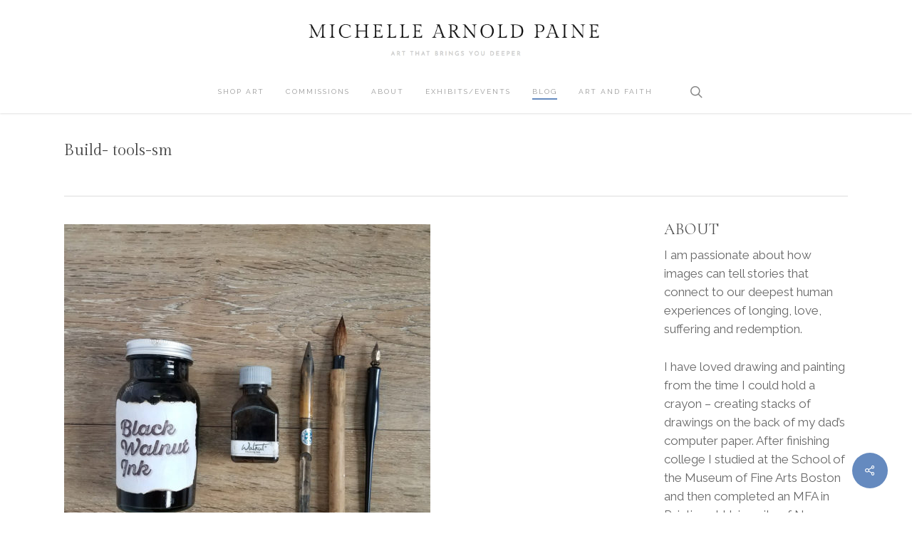

--- FILE ---
content_type: text/html; charset=UTF-8
request_url: https://michellepaine.com/walnut-ink-tools-and-techniques-inktober/build-tools-sm/
body_size: 18397
content:
<!doctype html>
<html lang="en-US" xmlns:fb="https://www.facebook.com/2008/fbml" xmlns:addthis="https://www.addthis.com/help/api-spec"  class="no-js">
<head>
	<meta charset="UTF-8">
	<meta name="viewport" content="width=device-width, initial-scale=1, maximum-scale=1, user-scalable=0" /><meta name='robots' content='index, follow, max-image-preview:large, max-snippet:-1, max-video-preview:-1' />
	<style>img:is([sizes="auto" i], [sizes^="auto," i]) { contain-intrinsic-size: 3000px 1500px }</style>
	
	<!-- This site is optimized with the Yoast SEO plugin v26.7 - https://yoast.com/wordpress/plugins/seo/ -->
	<title>Build- tools-sm - Michelle Arnold Paine</title>
	<link rel="canonical" href="https://michellepaine.com/walnut-ink-tools-and-techniques-inktober/build-tools-sm/" />
	<meta property="og:locale" content="en_US" />
	<meta property="og:type" content="article" />
	<meta property="og:title" content="Build- tools-sm - Michelle Arnold Paine" />
	<meta property="og:description" content="Homemade Walnut Ink, Tom Norton Walnut Ink, Reed Pen, Sumi Brush, Nib Pen" />
	<meta property="og:url" content="https://michellepaine.com/walnut-ink-tools-and-techniques-inktober/build-tools-sm/" />
	<meta property="og:site_name" content="Michelle Arnold Paine" />
	<meta property="article:modified_time" content="2019-10-02T17:23:05+00:00" />
	<meta property="og:image" content="https://michellepaine.com/walnut-ink-tools-and-techniques-inktober/build-tools-sm" />
	<meta property="og:image:width" content="1440" />
	<meta property="og:image:height" content="1682" />
	<meta property="og:image:type" content="image/jpeg" />
	<meta name="twitter:card" content="summary_large_image" />
	<script type="application/ld+json" class="yoast-schema-graph">{"@context":"https://schema.org","@graph":[{"@type":"WebPage","@id":"https://michellepaine.com/walnut-ink-tools-and-techniques-inktober/build-tools-sm/","url":"https://michellepaine.com/walnut-ink-tools-and-techniques-inktober/build-tools-sm/","name":"Build- tools-sm - Michelle Arnold Paine","isPartOf":{"@id":"https://www.michellepaine.com/#website"},"primaryImageOfPage":{"@id":"https://michellepaine.com/walnut-ink-tools-and-techniques-inktober/build-tools-sm/#primaryimage"},"image":{"@id":"https://michellepaine.com/walnut-ink-tools-and-techniques-inktober/build-tools-sm/#primaryimage"},"thumbnailUrl":"https://michellepaine.com/wp-content/uploads/2019/10/Build-tools-sm.jpg","datePublished":"2019-10-02T17:21:35+00:00","dateModified":"2019-10-02T17:23:05+00:00","breadcrumb":{"@id":"https://michellepaine.com/walnut-ink-tools-and-techniques-inktober/build-tools-sm/#breadcrumb"},"inLanguage":"en-US","potentialAction":[{"@type":"ReadAction","target":["https://michellepaine.com/walnut-ink-tools-and-techniques-inktober/build-tools-sm/"]}]},{"@type":"ImageObject","inLanguage":"en-US","@id":"https://michellepaine.com/walnut-ink-tools-and-techniques-inktober/build-tools-sm/#primaryimage","url":"https://michellepaine.com/wp-content/uploads/2019/10/Build-tools-sm.jpg","contentUrl":"https://michellepaine.com/wp-content/uploads/2019/10/Build-tools-sm.jpg","width":1440,"height":1682,"caption":"Homemade Walnut Ink, Tom Norton Walnut Ink, Reed Pen, Sumi Brush, Nib Pen"},{"@type":"BreadcrumbList","@id":"https://michellepaine.com/walnut-ink-tools-and-techniques-inktober/build-tools-sm/#breadcrumb","itemListElement":[{"@type":"ListItem","position":1,"name":"Home","item":"https://shop.michellepaine.com/"},{"@type":"ListItem","position":2,"name":"Walnut Ink Tools and Techniques","item":"https://michellepaine.com/walnut-ink-tools-and-techniques-inktober/"},{"@type":"ListItem","position":3,"name":"Build- tools-sm"}]},{"@type":"WebSite","@id":"https://www.michellepaine.com/#website","url":"https://www.michellepaine.com/","name":"Michelle Arnold Paine","description":"Art That Brings You Deeper","potentialAction":[{"@type":"SearchAction","target":{"@type":"EntryPoint","urlTemplate":"https://www.michellepaine.com/?s={search_term_string}"},"query-input":{"@type":"PropertyValueSpecification","valueRequired":true,"valueName":"search_term_string"}}],"inLanguage":"en-US"}]}</script>
	<!-- / Yoast SEO plugin. -->


<link rel='dns-prefetch' href='//fonts.googleapis.com' />
<link href='//hb.wpmucdn.com' rel='preconnect' />
<link href='http://fonts.googleapis.com' rel='preconnect' />
<link href='//fonts.gstatic.com' crossorigin='' rel='preconnect' />
<link rel="alternate" type="application/rss+xml" title="Michelle Arnold Paine &raquo; Feed" href="https://michellepaine.com/feed/" />
<link rel="alternate" type="application/rss+xml" title="Michelle Arnold Paine &raquo; Comments Feed" href="https://michellepaine.com/comments/feed/" />
		<!-- This site uses the Google Analytics by MonsterInsights plugin v9.11.1 - Using Analytics tracking - https://www.monsterinsights.com/ -->
							<script src="//www.googletagmanager.com/gtag/js?id=G-T77RJDS7HR"  data-cfasync="false" data-wpfc-render="false" type="text/javascript" async></script>
			<script data-cfasync="false" data-wpfc-render="false" type="text/javascript">
				var mi_version = '9.11.1';
				var mi_track_user = true;
				var mi_no_track_reason = '';
								var MonsterInsightsDefaultLocations = {"page_location":"https:\/\/michellepaine.com\/walnut-ink-tools-and-techniques-inktober\/build-tools-sm\/"};
								if ( typeof MonsterInsightsPrivacyGuardFilter === 'function' ) {
					var MonsterInsightsLocations = (typeof MonsterInsightsExcludeQuery === 'object') ? MonsterInsightsPrivacyGuardFilter( MonsterInsightsExcludeQuery ) : MonsterInsightsPrivacyGuardFilter( MonsterInsightsDefaultLocations );
				} else {
					var MonsterInsightsLocations = (typeof MonsterInsightsExcludeQuery === 'object') ? MonsterInsightsExcludeQuery : MonsterInsightsDefaultLocations;
				}

								var disableStrs = [
										'ga-disable-G-T77RJDS7HR',
									];

				/* Function to detect opted out users */
				function __gtagTrackerIsOptedOut() {
					for (var index = 0; index < disableStrs.length; index++) {
						if (document.cookie.indexOf(disableStrs[index] + '=true') > -1) {
							return true;
						}
					}

					return false;
				}

				/* Disable tracking if the opt-out cookie exists. */
				if (__gtagTrackerIsOptedOut()) {
					for (var index = 0; index < disableStrs.length; index++) {
						window[disableStrs[index]] = true;
					}
				}

				/* Opt-out function */
				function __gtagTrackerOptout() {
					for (var index = 0; index < disableStrs.length; index++) {
						document.cookie = disableStrs[index] + '=true; expires=Thu, 31 Dec 2099 23:59:59 UTC; path=/';
						window[disableStrs[index]] = true;
					}
				}

				if ('undefined' === typeof gaOptout) {
					function gaOptout() {
						__gtagTrackerOptout();
					}
				}
								window.dataLayer = window.dataLayer || [];

				window.MonsterInsightsDualTracker = {
					helpers: {},
					trackers: {},
				};
				if (mi_track_user) {
					function __gtagDataLayer() {
						dataLayer.push(arguments);
					}

					function __gtagTracker(type, name, parameters) {
						if (!parameters) {
							parameters = {};
						}

						if (parameters.send_to) {
							__gtagDataLayer.apply(null, arguments);
							return;
						}

						if (type === 'event') {
														parameters.send_to = monsterinsights_frontend.v4_id;
							var hookName = name;
							if (typeof parameters['event_category'] !== 'undefined') {
								hookName = parameters['event_category'] + ':' + name;
							}

							if (typeof MonsterInsightsDualTracker.trackers[hookName] !== 'undefined') {
								MonsterInsightsDualTracker.trackers[hookName](parameters);
							} else {
								__gtagDataLayer('event', name, parameters);
							}
							
						} else {
							__gtagDataLayer.apply(null, arguments);
						}
					}

					__gtagTracker('js', new Date());
					__gtagTracker('set', {
						'developer_id.dZGIzZG': true,
											});
					if ( MonsterInsightsLocations.page_location ) {
						__gtagTracker('set', MonsterInsightsLocations);
					}
										__gtagTracker('config', 'G-T77RJDS7HR', {"forceSSL":"true"} );
										window.gtag = __gtagTracker;										(function () {
						/* https://developers.google.com/analytics/devguides/collection/analyticsjs/ */
						/* ga and __gaTracker compatibility shim. */
						var noopfn = function () {
							return null;
						};
						var newtracker = function () {
							return new Tracker();
						};
						var Tracker = function () {
							return null;
						};
						var p = Tracker.prototype;
						p.get = noopfn;
						p.set = noopfn;
						p.send = function () {
							var args = Array.prototype.slice.call(arguments);
							args.unshift('send');
							__gaTracker.apply(null, args);
						};
						var __gaTracker = function () {
							var len = arguments.length;
							if (len === 0) {
								return;
							}
							var f = arguments[len - 1];
							if (typeof f !== 'object' || f === null || typeof f.hitCallback !== 'function') {
								if ('send' === arguments[0]) {
									var hitConverted, hitObject = false, action;
									if ('event' === arguments[1]) {
										if ('undefined' !== typeof arguments[3]) {
											hitObject = {
												'eventAction': arguments[3],
												'eventCategory': arguments[2],
												'eventLabel': arguments[4],
												'value': arguments[5] ? arguments[5] : 1,
											}
										}
									}
									if ('pageview' === arguments[1]) {
										if ('undefined' !== typeof arguments[2]) {
											hitObject = {
												'eventAction': 'page_view',
												'page_path': arguments[2],
											}
										}
									}
									if (typeof arguments[2] === 'object') {
										hitObject = arguments[2];
									}
									if (typeof arguments[5] === 'object') {
										Object.assign(hitObject, arguments[5]);
									}
									if ('undefined' !== typeof arguments[1].hitType) {
										hitObject = arguments[1];
										if ('pageview' === hitObject.hitType) {
											hitObject.eventAction = 'page_view';
										}
									}
									if (hitObject) {
										action = 'timing' === arguments[1].hitType ? 'timing_complete' : hitObject.eventAction;
										hitConverted = mapArgs(hitObject);
										__gtagTracker('event', action, hitConverted);
									}
								}
								return;
							}

							function mapArgs(args) {
								var arg, hit = {};
								var gaMap = {
									'eventCategory': 'event_category',
									'eventAction': 'event_action',
									'eventLabel': 'event_label',
									'eventValue': 'event_value',
									'nonInteraction': 'non_interaction',
									'timingCategory': 'event_category',
									'timingVar': 'name',
									'timingValue': 'value',
									'timingLabel': 'event_label',
									'page': 'page_path',
									'location': 'page_location',
									'title': 'page_title',
									'referrer' : 'page_referrer',
								};
								for (arg in args) {
																		if (!(!args.hasOwnProperty(arg) || !gaMap.hasOwnProperty(arg))) {
										hit[gaMap[arg]] = args[arg];
									} else {
										hit[arg] = args[arg];
									}
								}
								return hit;
							}

							try {
								f.hitCallback();
							} catch (ex) {
							}
						};
						__gaTracker.create = newtracker;
						__gaTracker.getByName = newtracker;
						__gaTracker.getAll = function () {
							return [];
						};
						__gaTracker.remove = noopfn;
						__gaTracker.loaded = true;
						window['__gaTracker'] = __gaTracker;
					})();
									} else {
										console.log("");
					(function () {
						function __gtagTracker() {
							return null;
						}

						window['__gtagTracker'] = __gtagTracker;
						window['gtag'] = __gtagTracker;
					})();
									}
			</script>
							<!-- / Google Analytics by MonsterInsights -->
		<script type="text/javascript">
/* <![CDATA[ */
window._wpemojiSettings = {"baseUrl":"https:\/\/s.w.org\/images\/core\/emoji\/16.0.1\/72x72\/","ext":".png","svgUrl":"https:\/\/s.w.org\/images\/core\/emoji\/16.0.1\/svg\/","svgExt":".svg","source":{"concatemoji":"https:\/\/michellepaine.com\/wp-includes\/js\/wp-emoji-release.min.js?ver=6.8.3"}};
/*! This file is auto-generated */
!function(s,n){var o,i,e;function c(e){try{var t={supportTests:e,timestamp:(new Date).valueOf()};sessionStorage.setItem(o,JSON.stringify(t))}catch(e){}}function p(e,t,n){e.clearRect(0,0,e.canvas.width,e.canvas.height),e.fillText(t,0,0);var t=new Uint32Array(e.getImageData(0,0,e.canvas.width,e.canvas.height).data),a=(e.clearRect(0,0,e.canvas.width,e.canvas.height),e.fillText(n,0,0),new Uint32Array(e.getImageData(0,0,e.canvas.width,e.canvas.height).data));return t.every(function(e,t){return e===a[t]})}function u(e,t){e.clearRect(0,0,e.canvas.width,e.canvas.height),e.fillText(t,0,0);for(var n=e.getImageData(16,16,1,1),a=0;a<n.data.length;a++)if(0!==n.data[a])return!1;return!0}function f(e,t,n,a){switch(t){case"flag":return n(e,"\ud83c\udff3\ufe0f\u200d\u26a7\ufe0f","\ud83c\udff3\ufe0f\u200b\u26a7\ufe0f")?!1:!n(e,"\ud83c\udde8\ud83c\uddf6","\ud83c\udde8\u200b\ud83c\uddf6")&&!n(e,"\ud83c\udff4\udb40\udc67\udb40\udc62\udb40\udc65\udb40\udc6e\udb40\udc67\udb40\udc7f","\ud83c\udff4\u200b\udb40\udc67\u200b\udb40\udc62\u200b\udb40\udc65\u200b\udb40\udc6e\u200b\udb40\udc67\u200b\udb40\udc7f");case"emoji":return!a(e,"\ud83e\udedf")}return!1}function g(e,t,n,a){var r="undefined"!=typeof WorkerGlobalScope&&self instanceof WorkerGlobalScope?new OffscreenCanvas(300,150):s.createElement("canvas"),o=r.getContext("2d",{willReadFrequently:!0}),i=(o.textBaseline="top",o.font="600 32px Arial",{});return e.forEach(function(e){i[e]=t(o,e,n,a)}),i}function t(e){var t=s.createElement("script");t.src=e,t.defer=!0,s.head.appendChild(t)}"undefined"!=typeof Promise&&(o="wpEmojiSettingsSupports",i=["flag","emoji"],n.supports={everything:!0,everythingExceptFlag:!0},e=new Promise(function(e){s.addEventListener("DOMContentLoaded",e,{once:!0})}),new Promise(function(t){var n=function(){try{var e=JSON.parse(sessionStorage.getItem(o));if("object"==typeof e&&"number"==typeof e.timestamp&&(new Date).valueOf()<e.timestamp+604800&&"object"==typeof e.supportTests)return e.supportTests}catch(e){}return null}();if(!n){if("undefined"!=typeof Worker&&"undefined"!=typeof OffscreenCanvas&&"undefined"!=typeof URL&&URL.createObjectURL&&"undefined"!=typeof Blob)try{var e="postMessage("+g.toString()+"("+[JSON.stringify(i),f.toString(),p.toString(),u.toString()].join(",")+"));",a=new Blob([e],{type:"text/javascript"}),r=new Worker(URL.createObjectURL(a),{name:"wpTestEmojiSupports"});return void(r.onmessage=function(e){c(n=e.data),r.terminate(),t(n)})}catch(e){}c(n=g(i,f,p,u))}t(n)}).then(function(e){for(var t in e)n.supports[t]=e[t],n.supports.everything=n.supports.everything&&n.supports[t],"flag"!==t&&(n.supports.everythingExceptFlag=n.supports.everythingExceptFlag&&n.supports[t]);n.supports.everythingExceptFlag=n.supports.everythingExceptFlag&&!n.supports.flag,n.DOMReady=!1,n.readyCallback=function(){n.DOMReady=!0}}).then(function(){return e}).then(function(){var e;n.supports.everything||(n.readyCallback(),(e=n.source||{}).concatemoji?t(e.concatemoji):e.wpemoji&&e.twemoji&&(t(e.twemoji),t(e.wpemoji)))}))}((window,document),window._wpemojiSettings);
/* ]]> */
</script>
<style id='wp-emoji-styles-inline-css' type='text/css'>

	img.wp-smiley, img.emoji {
		display: inline !important;
		border: none !important;
		box-shadow: none !important;
		height: 1em !important;
		width: 1em !important;
		margin: 0 0.07em !important;
		vertical-align: -0.1em !important;
		background: none !important;
		padding: 0 !important;
	}
</style>
<link rel='stylesheet' id='wp-block-library-css' href='https://michellepaine.com/wp-includes/css/dist/block-library/style.min.css?ver=6.8.3' type='text/css' media='all' />
<style id='global-styles-inline-css' type='text/css'>
:root{--wp--preset--aspect-ratio--square: 1;--wp--preset--aspect-ratio--4-3: 4/3;--wp--preset--aspect-ratio--3-4: 3/4;--wp--preset--aspect-ratio--3-2: 3/2;--wp--preset--aspect-ratio--2-3: 2/3;--wp--preset--aspect-ratio--16-9: 16/9;--wp--preset--aspect-ratio--9-16: 9/16;--wp--preset--color--black: #000000;--wp--preset--color--cyan-bluish-gray: #abb8c3;--wp--preset--color--white: #ffffff;--wp--preset--color--pale-pink: #f78da7;--wp--preset--color--vivid-red: #cf2e2e;--wp--preset--color--luminous-vivid-orange: #ff6900;--wp--preset--color--luminous-vivid-amber: #fcb900;--wp--preset--color--light-green-cyan: #7bdcb5;--wp--preset--color--vivid-green-cyan: #00d084;--wp--preset--color--pale-cyan-blue: #8ed1fc;--wp--preset--color--vivid-cyan-blue: #0693e3;--wp--preset--color--vivid-purple: #9b51e0;--wp--preset--gradient--vivid-cyan-blue-to-vivid-purple: linear-gradient(135deg,rgba(6,147,227,1) 0%,rgb(155,81,224) 100%);--wp--preset--gradient--light-green-cyan-to-vivid-green-cyan: linear-gradient(135deg,rgb(122,220,180) 0%,rgb(0,208,130) 100%);--wp--preset--gradient--luminous-vivid-amber-to-luminous-vivid-orange: linear-gradient(135deg,rgba(252,185,0,1) 0%,rgba(255,105,0,1) 100%);--wp--preset--gradient--luminous-vivid-orange-to-vivid-red: linear-gradient(135deg,rgba(255,105,0,1) 0%,rgb(207,46,46) 100%);--wp--preset--gradient--very-light-gray-to-cyan-bluish-gray: linear-gradient(135deg,rgb(238,238,238) 0%,rgb(169,184,195) 100%);--wp--preset--gradient--cool-to-warm-spectrum: linear-gradient(135deg,rgb(74,234,220) 0%,rgb(151,120,209) 20%,rgb(207,42,186) 40%,rgb(238,44,130) 60%,rgb(251,105,98) 80%,rgb(254,248,76) 100%);--wp--preset--gradient--blush-light-purple: linear-gradient(135deg,rgb(255,206,236) 0%,rgb(152,150,240) 100%);--wp--preset--gradient--blush-bordeaux: linear-gradient(135deg,rgb(254,205,165) 0%,rgb(254,45,45) 50%,rgb(107,0,62) 100%);--wp--preset--gradient--luminous-dusk: linear-gradient(135deg,rgb(255,203,112) 0%,rgb(199,81,192) 50%,rgb(65,88,208) 100%);--wp--preset--gradient--pale-ocean: linear-gradient(135deg,rgb(255,245,203) 0%,rgb(182,227,212) 50%,rgb(51,167,181) 100%);--wp--preset--gradient--electric-grass: linear-gradient(135deg,rgb(202,248,128) 0%,rgb(113,206,126) 100%);--wp--preset--gradient--midnight: linear-gradient(135deg,rgb(2,3,129) 0%,rgb(40,116,252) 100%);--wp--preset--font-size--small: 13px;--wp--preset--font-size--medium: 20px;--wp--preset--font-size--large: 36px;--wp--preset--font-size--x-large: 42px;--wp--preset--spacing--20: 0.44rem;--wp--preset--spacing--30: 0.67rem;--wp--preset--spacing--40: 1rem;--wp--preset--spacing--50: 1.5rem;--wp--preset--spacing--60: 2.25rem;--wp--preset--spacing--70: 3.38rem;--wp--preset--spacing--80: 5.06rem;--wp--preset--shadow--natural: 6px 6px 9px rgba(0, 0, 0, 0.2);--wp--preset--shadow--deep: 12px 12px 50px rgba(0, 0, 0, 0.4);--wp--preset--shadow--sharp: 6px 6px 0px rgba(0, 0, 0, 0.2);--wp--preset--shadow--outlined: 6px 6px 0px -3px rgba(255, 255, 255, 1), 6px 6px rgba(0, 0, 0, 1);--wp--preset--shadow--crisp: 6px 6px 0px rgba(0, 0, 0, 1);}:root { --wp--style--global--content-size: 1300px;--wp--style--global--wide-size: 1300px; }:where(body) { margin: 0; }.wp-site-blocks > .alignleft { float: left; margin-right: 2em; }.wp-site-blocks > .alignright { float: right; margin-left: 2em; }.wp-site-blocks > .aligncenter { justify-content: center; margin-left: auto; margin-right: auto; }:where(.is-layout-flex){gap: 0.5em;}:where(.is-layout-grid){gap: 0.5em;}.is-layout-flow > .alignleft{float: left;margin-inline-start: 0;margin-inline-end: 2em;}.is-layout-flow > .alignright{float: right;margin-inline-start: 2em;margin-inline-end: 0;}.is-layout-flow > .aligncenter{margin-left: auto !important;margin-right: auto !important;}.is-layout-constrained > .alignleft{float: left;margin-inline-start: 0;margin-inline-end: 2em;}.is-layout-constrained > .alignright{float: right;margin-inline-start: 2em;margin-inline-end: 0;}.is-layout-constrained > .aligncenter{margin-left: auto !important;margin-right: auto !important;}.is-layout-constrained > :where(:not(.alignleft):not(.alignright):not(.alignfull)){max-width: var(--wp--style--global--content-size);margin-left: auto !important;margin-right: auto !important;}.is-layout-constrained > .alignwide{max-width: var(--wp--style--global--wide-size);}body .is-layout-flex{display: flex;}.is-layout-flex{flex-wrap: wrap;align-items: center;}.is-layout-flex > :is(*, div){margin: 0;}body .is-layout-grid{display: grid;}.is-layout-grid > :is(*, div){margin: 0;}body{padding-top: 0px;padding-right: 0px;padding-bottom: 0px;padding-left: 0px;}:root :where(.wp-element-button, .wp-block-button__link){background-color: #32373c;border-width: 0;color: #fff;font-family: inherit;font-size: inherit;line-height: inherit;padding: calc(0.667em + 2px) calc(1.333em + 2px);text-decoration: none;}.has-black-color{color: var(--wp--preset--color--black) !important;}.has-cyan-bluish-gray-color{color: var(--wp--preset--color--cyan-bluish-gray) !important;}.has-white-color{color: var(--wp--preset--color--white) !important;}.has-pale-pink-color{color: var(--wp--preset--color--pale-pink) !important;}.has-vivid-red-color{color: var(--wp--preset--color--vivid-red) !important;}.has-luminous-vivid-orange-color{color: var(--wp--preset--color--luminous-vivid-orange) !important;}.has-luminous-vivid-amber-color{color: var(--wp--preset--color--luminous-vivid-amber) !important;}.has-light-green-cyan-color{color: var(--wp--preset--color--light-green-cyan) !important;}.has-vivid-green-cyan-color{color: var(--wp--preset--color--vivid-green-cyan) !important;}.has-pale-cyan-blue-color{color: var(--wp--preset--color--pale-cyan-blue) !important;}.has-vivid-cyan-blue-color{color: var(--wp--preset--color--vivid-cyan-blue) !important;}.has-vivid-purple-color{color: var(--wp--preset--color--vivid-purple) !important;}.has-black-background-color{background-color: var(--wp--preset--color--black) !important;}.has-cyan-bluish-gray-background-color{background-color: var(--wp--preset--color--cyan-bluish-gray) !important;}.has-white-background-color{background-color: var(--wp--preset--color--white) !important;}.has-pale-pink-background-color{background-color: var(--wp--preset--color--pale-pink) !important;}.has-vivid-red-background-color{background-color: var(--wp--preset--color--vivid-red) !important;}.has-luminous-vivid-orange-background-color{background-color: var(--wp--preset--color--luminous-vivid-orange) !important;}.has-luminous-vivid-amber-background-color{background-color: var(--wp--preset--color--luminous-vivid-amber) !important;}.has-light-green-cyan-background-color{background-color: var(--wp--preset--color--light-green-cyan) !important;}.has-vivid-green-cyan-background-color{background-color: var(--wp--preset--color--vivid-green-cyan) !important;}.has-pale-cyan-blue-background-color{background-color: var(--wp--preset--color--pale-cyan-blue) !important;}.has-vivid-cyan-blue-background-color{background-color: var(--wp--preset--color--vivid-cyan-blue) !important;}.has-vivid-purple-background-color{background-color: var(--wp--preset--color--vivid-purple) !important;}.has-black-border-color{border-color: var(--wp--preset--color--black) !important;}.has-cyan-bluish-gray-border-color{border-color: var(--wp--preset--color--cyan-bluish-gray) !important;}.has-white-border-color{border-color: var(--wp--preset--color--white) !important;}.has-pale-pink-border-color{border-color: var(--wp--preset--color--pale-pink) !important;}.has-vivid-red-border-color{border-color: var(--wp--preset--color--vivid-red) !important;}.has-luminous-vivid-orange-border-color{border-color: var(--wp--preset--color--luminous-vivid-orange) !important;}.has-luminous-vivid-amber-border-color{border-color: var(--wp--preset--color--luminous-vivid-amber) !important;}.has-light-green-cyan-border-color{border-color: var(--wp--preset--color--light-green-cyan) !important;}.has-vivid-green-cyan-border-color{border-color: var(--wp--preset--color--vivid-green-cyan) !important;}.has-pale-cyan-blue-border-color{border-color: var(--wp--preset--color--pale-cyan-blue) !important;}.has-vivid-cyan-blue-border-color{border-color: var(--wp--preset--color--vivid-cyan-blue) !important;}.has-vivid-purple-border-color{border-color: var(--wp--preset--color--vivid-purple) !important;}.has-vivid-cyan-blue-to-vivid-purple-gradient-background{background: var(--wp--preset--gradient--vivid-cyan-blue-to-vivid-purple) !important;}.has-light-green-cyan-to-vivid-green-cyan-gradient-background{background: var(--wp--preset--gradient--light-green-cyan-to-vivid-green-cyan) !important;}.has-luminous-vivid-amber-to-luminous-vivid-orange-gradient-background{background: var(--wp--preset--gradient--luminous-vivid-amber-to-luminous-vivid-orange) !important;}.has-luminous-vivid-orange-to-vivid-red-gradient-background{background: var(--wp--preset--gradient--luminous-vivid-orange-to-vivid-red) !important;}.has-very-light-gray-to-cyan-bluish-gray-gradient-background{background: var(--wp--preset--gradient--very-light-gray-to-cyan-bluish-gray) !important;}.has-cool-to-warm-spectrum-gradient-background{background: var(--wp--preset--gradient--cool-to-warm-spectrum) !important;}.has-blush-light-purple-gradient-background{background: var(--wp--preset--gradient--blush-light-purple) !important;}.has-blush-bordeaux-gradient-background{background: var(--wp--preset--gradient--blush-bordeaux) !important;}.has-luminous-dusk-gradient-background{background: var(--wp--preset--gradient--luminous-dusk) !important;}.has-pale-ocean-gradient-background{background: var(--wp--preset--gradient--pale-ocean) !important;}.has-electric-grass-gradient-background{background: var(--wp--preset--gradient--electric-grass) !important;}.has-midnight-gradient-background{background: var(--wp--preset--gradient--midnight) !important;}.has-small-font-size{font-size: var(--wp--preset--font-size--small) !important;}.has-medium-font-size{font-size: var(--wp--preset--font-size--medium) !important;}.has-large-font-size{font-size: var(--wp--preset--font-size--large) !important;}.has-x-large-font-size{font-size: var(--wp--preset--font-size--x-large) !important;}
:where(.wp-block-post-template.is-layout-flex){gap: 1.25em;}:where(.wp-block-post-template.is-layout-grid){gap: 1.25em;}
:where(.wp-block-columns.is-layout-flex){gap: 2em;}:where(.wp-block-columns.is-layout-grid){gap: 2em;}
:root :where(.wp-block-pullquote){font-size: 1.5em;line-height: 1.6;}
</style>
<link rel='stylesheet' id='bcct_style-css' href='https://michellepaine.com/wp-content/plugins/better-click-to-tweet/assets/css/styles.css?ver=3.0' type='text/css' media='all' />
<link rel='stylesheet' id='categories-images-styles-css' href='https://michellepaine.com/wp-content/plugins/categories-images/assets/css/zci-styles.css?ver=3.3.1' type='text/css' media='all' />
<link rel='stylesheet' id='contact-form-7-css' href='https://michellepaine.com/wp-content/plugins/contact-form-7/includes/css/styles.css?ver=6.1.4' type='text/css' media='all' />
<link rel='stylesheet' id='salient-social-css' href='https://michellepaine.com/wp-content/plugins/salient-social/css/style.css?ver=1.2.5' type='text/css' media='all' />
<style id='salient-social-inline-css' type='text/css'>

  .sharing-default-minimal .nectar-love.loved,
  body .nectar-social[data-color-override="override"].fixed > a:before, 
  body .nectar-social[data-color-override="override"].fixed .nectar-social-inner a,
  .sharing-default-minimal .nectar-social[data-color-override="override"] .nectar-social-inner a:hover,
  .nectar-social.vertical[data-color-override="override"] .nectar-social-inner a:hover {
    background-color: #658abf;
  }
  .nectar-social.hover .nectar-love.loved,
  .nectar-social.hover > .nectar-love-button a:hover,
  .nectar-social[data-color-override="override"].hover > div a:hover,
  #single-below-header .nectar-social[data-color-override="override"].hover > div a:hover,
  .nectar-social[data-color-override="override"].hover .share-btn:hover,
  .sharing-default-minimal .nectar-social[data-color-override="override"] .nectar-social-inner a {
    border-color: #658abf;
  }
  #single-below-header .nectar-social.hover .nectar-love.loved i,
  #single-below-header .nectar-social.hover[data-color-override="override"] a:hover,
  #single-below-header .nectar-social.hover[data-color-override="override"] a:hover i,
  #single-below-header .nectar-social.hover .nectar-love-button a:hover i,
  .nectar-love:hover i,
  .hover .nectar-love:hover .total_loves,
  .nectar-love.loved i,
  .nectar-social.hover .nectar-love.loved .total_loves,
  .nectar-social.hover .share-btn:hover, 
  .nectar-social[data-color-override="override"].hover .nectar-social-inner a:hover,
  .nectar-social[data-color-override="override"].hover > div:hover span,
  .sharing-default-minimal .nectar-social[data-color-override="override"] .nectar-social-inner a:not(:hover) i,
  .sharing-default-minimal .nectar-social[data-color-override="override"] .nectar-social-inner a:not(:hover) {
    color: #658abf;
  }
</style>
<link rel='stylesheet' id='mc4wp-form-themes-css' href='https://michellepaine.com/wp-content/plugins/mailchimp-for-wp/assets/css/form-themes.css?ver=4.10.9' type='text/css' media='all' />
<link rel='stylesheet' id='font-awesome-css' href='https://michellepaine.com/wp-content/themes/salient/css/font-awesome-legacy.min.css?ver=4.7.1' type='text/css' media='all' />
<link rel='stylesheet' id='salient-grid-system-css' href='https://michellepaine.com/wp-content/themes/salient/css/build/grid-system.css?ver=16.3.0' type='text/css' media='all' />
<link rel='stylesheet' id='main-styles-css' href='https://michellepaine.com/wp-content/themes/salient/css/build/style.css?ver=16.3.0' type='text/css' media='all' />
<style id='main-styles-inline-css' type='text/css'>
html:not(.page-trans-loaded) { background-color: #ffffff; }
</style>
<link rel='stylesheet' id='nectar-header-layout-centered-menu-under-logo-css' href='https://michellepaine.com/wp-content/themes/salient/css/build/header/header-layout-centered-menu-under-logo.css?ver=16.3.0' type='text/css' media='all' />
<link rel='stylesheet' id='nectar-single-styles-css' href='https://michellepaine.com/wp-content/themes/salient/css/build/single.css?ver=16.3.0' type='text/css' media='all' />
<link rel='stylesheet' id='nectar-cf7-css' href='https://michellepaine.com/wp-content/themes/salient/css/build/third-party/cf7.css?ver=16.3.0' type='text/css' media='all' />
<link rel='stylesheet' id='nectar_default_font_open_sans-css' href='https://fonts.googleapis.com/css?family=Open+Sans%3A300%2C400%2C600%2C700&#038;subset=latin%2Clatin-ext' type='text/css' media='all' />
<link rel='stylesheet' id='responsive-css' href='https://michellepaine.com/wp-content/themes/salient/css/build/responsive.css?ver=16.3.0' type='text/css' media='all' />
<link rel='stylesheet' id='skin-ascend-css' href='https://michellepaine.com/wp-content/themes/salient/css/build/ascend.css?ver=16.3.0' type='text/css' media='all' />
<link rel='stylesheet' id='salient-wp-menu-dynamic-css' href='https://michellepaine.com/wp-content/uploads/salient/menu-dynamic.css?ver=70462' type='text/css' media='all' />
<link rel='stylesheet' id='addthis_all_pages-css' href='https://michellepaine.com/wp-content/plugins/addthis/frontend/build/addthis_wordpress_public.min.css?ver=6.8.3' type='text/css' media='all' />
<link rel='stylesheet' id='dynamic-css-css' href='https://michellepaine.com/wp-content/themes/salient/css/salient-dynamic-styles.css?ver=2881' type='text/css' media='all' />
<style id='dynamic-css-inline-css' type='text/css'>
@media only screen and (min-width:1000px){body #ajax-content-wrap.no-scroll{min-height:calc(100vh - 156px);height:calc(100vh - 156px)!important;}}@media only screen and (min-width:1000px){#page-header-wrap.fullscreen-header,#page-header-wrap.fullscreen-header #page-header-bg,html:not(.nectar-box-roll-loaded) .nectar-box-roll > #page-header-bg.fullscreen-header,.nectar_fullscreen_zoom_recent_projects,#nectar_fullscreen_rows:not(.afterLoaded) > div{height:calc(100vh - 155px);}.wpb_row.vc_row-o-full-height.top-level,.wpb_row.vc_row-o-full-height.top-level > .col.span_12{min-height:calc(100vh - 155px);}html:not(.nectar-box-roll-loaded) .nectar-box-roll > #page-header-bg.fullscreen-header{top:156px;}.nectar-slider-wrap[data-fullscreen="true"]:not(.loaded),.nectar-slider-wrap[data-fullscreen="true"]:not(.loaded) .swiper-container{height:calc(100vh - 154px)!important;}.admin-bar .nectar-slider-wrap[data-fullscreen="true"]:not(.loaded),.admin-bar .nectar-slider-wrap[data-fullscreen="true"]:not(.loaded) .swiper-container{height:calc(100vh - 154px - 32px)!important;}}.admin-bar[class*="page-template-template-no-header"] .wpb_row.vc_row-o-full-height.top-level,.admin-bar[class*="page-template-template-no-header"] .wpb_row.vc_row-o-full-height.top-level > .col.span_12{min-height:calc(100vh - 32px);}body[class*="page-template-template-no-header"] .wpb_row.vc_row-o-full-height.top-level,body[class*="page-template-template-no-header"] .wpb_row.vc_row-o-full-height.top-level > .col.span_12{min-height:100vh;}@media only screen and (max-width:999px){.using-mobile-browser #nectar_fullscreen_rows:not(.afterLoaded):not([data-mobile-disable="on"]) > div{height:calc(100vh - 116px);}.using-mobile-browser .wpb_row.vc_row-o-full-height.top-level,.using-mobile-browser .wpb_row.vc_row-o-full-height.top-level > .col.span_12,[data-permanent-transparent="1"].using-mobile-browser .wpb_row.vc_row-o-full-height.top-level,[data-permanent-transparent="1"].using-mobile-browser .wpb_row.vc_row-o-full-height.top-level > .col.span_12{min-height:calc(100vh - 116px);}html:not(.nectar-box-roll-loaded) .nectar-box-roll > #page-header-bg.fullscreen-header,.nectar_fullscreen_zoom_recent_projects,.nectar-slider-wrap[data-fullscreen="true"]:not(.loaded),.nectar-slider-wrap[data-fullscreen="true"]:not(.loaded) .swiper-container,#nectar_fullscreen_rows:not(.afterLoaded):not([data-mobile-disable="on"]) > div{height:calc(100vh - 63px);}.wpb_row.vc_row-o-full-height.top-level,.wpb_row.vc_row-o-full-height.top-level > .col.span_12{min-height:calc(100vh - 63px);}body[data-transparent-header="false"] #ajax-content-wrap.no-scroll{min-height:calc(100vh - 63px);height:calc(100vh - 63px);}}.screen-reader-text,.nectar-skip-to-content:not(:focus){border:0;clip:rect(1px,1px,1px,1px);clip-path:inset(50%);height:1px;margin:-1px;overflow:hidden;padding:0;position:absolute!important;width:1px;word-wrap:normal!important;}.row .col img:not([srcset]){width:auto;}.row .col img.img-with-animation.nectar-lazy:not([srcset]){width:100%;}
#header-outer[data-format="centered-menu-under-logo"] header#top .span_9 nav > ul > li:not(#social-in-menu):not(#search-btn):not(.slide-out-widget-area-toggle) > a {
    letter-spacing: 2px;
    text-transform: uppercase;
    font-size: 10px;

}

i {
    font-style: italic;
}

.meta-comment-count, .nectar-love {
    display: none !important;
}

article.post .content-inner {
    max-width: 600px;
    margin: 0 auto;

}

.material input[type="text"]:focus, .material textarea:focus, .material input[type="email"]:focus, .material input[type="search"]:focus, .material input[type="password"]:focus, .material input[type="tel"]:focus, .material input[type="url"]:focus, .material input[type="date"]:focus, .row .col .wp-caption .wp-caption-text, .material.woocommerce-page input#coupon_code:focus {

    border-color: transparent;
    padding: 5px 15px;
    top: -10px;
    font-size: 14px;
    line-height: 18px;
}



@media print {
    #header-space, #header-outer, #sidebar {
        display: none;
    }
    
    .post-area {
        width: 100%;
    }
    
    article.post .content-inner {
        max-width: 100%;
    }
    
    .at-share-btn-elements {
        display: none;
    }
    
    .slides, .wp-caption {
        page-break-before: auto; /* 'always,' 'avoid,' 'left,' 'inherit,' or 'right' */
        page-break-after: auto; /* 'always,' 'avoid,' 'left,' 'inherit,' or 'right' */
        page-break-inside: avoid; /* or 'auto' */
}

#sidebar .widget_sp_image:first-of-type {
    margin-bottom: 0px !important;
}
</style>
<link rel='stylesheet' id='boxzilla-css' href='https://michellepaine.com/wp-content/plugins/boxzilla/assets/css/styles.css?ver=3.4.5' type='text/css' media='all' />
<link rel='stylesheet' id='redux-google-fonts-salient_redux-css' href='https://fonts.googleapis.com/css?family=Raleway%3A400%7CGilda+Display%3A400%7CCormorant+Garamond%3A400&#038;subset=latin&#038;ver=6.8.3' type='text/css' media='all' />
<script type="text/javascript" src="https://michellepaine.com/wp-content/plugins/google-analytics-for-wordpress/assets/js/frontend-gtag.min.js?ver=9.11.1" id="monsterinsights-frontend-script-js" async="async" data-wp-strategy="async"></script>
<script data-cfasync="false" data-wpfc-render="false" type="text/javascript" id='monsterinsights-frontend-script-js-extra'>/* <![CDATA[ */
var monsterinsights_frontend = {"js_events_tracking":"true","download_extensions":"doc,pdf,ppt,zip,xls,docx,pptx,xlsx","inbound_paths":"[]","home_url":"https:\/\/michellepaine.com","hash_tracking":"false","v4_id":"G-T77RJDS7HR"};/* ]]> */
</script>
<script type="text/javascript" src="https://michellepaine.com/wp-content/plugins/email-obfuscator/rot13.js" id="ai_eo_rot13-js"></script>
<script type="text/javascript" src="https://michellepaine.com/wp-includes/js/jquery/jquery.min.js?ver=3.7.1" id="jquery-core-js"></script>
<script type="text/javascript" src="https://michellepaine.com/wp-includes/js/jquery/jquery-migrate.min.js?ver=3.4.1" id="jquery-migrate-js"></script>
<script></script><link rel="https://api.w.org/" href="https://michellepaine.com/wp-json/" /><link rel="alternate" title="JSON" type="application/json" href="https://michellepaine.com/wp-json/wp/v2/media/30006" /><link rel="EditURI" type="application/rsd+xml" title="RSD" href="https://michellepaine.com/xmlrpc.php?rsd" />
<meta name="generator" content="WordPress 6.8.3" />
<link rel='shortlink' href='https://michellepaine.com/?p=30006' />
<link rel="alternate" title="oEmbed (JSON)" type="application/json+oembed" href="https://michellepaine.com/wp-json/oembed/1.0/embed?url=https%3A%2F%2Fmichellepaine.com%2Fwalnut-ink-tools-and-techniques-inktober%2Fbuild-tools-sm%2F" />
<link rel="alternate" title="oEmbed (XML)" type="text/xml+oembed" href="https://michellepaine.com/wp-json/oembed/1.0/embed?url=https%3A%2F%2Fmichellepaine.com%2Fwalnut-ink-tools-and-techniques-inktober%2Fbuild-tools-sm%2F&#038;format=xml" />
<script type="text/javascript"> var root = document.getElementsByTagName( "html" )[0]; root.setAttribute( "class", "js" ); </script><meta name="p:domain_verify" content="2b95f4c4b88b83113dd9aa430e2a4652"/><meta name="generator" content="Powered by WPBakery Page Builder - drag and drop page builder for WordPress."/>
<script>(()=>{var o=[],i={};["on","off","toggle","show"].forEach((l=>{i[l]=function(){o.push([l,arguments])}})),window.Boxzilla=i,window.boxzilla_queue=o})();</script><script data-cfasync="false" type="text/javascript">if (window.addthis_product === undefined) { window.addthis_product = "wpp"; } if (window.wp_product_version === undefined) { window.wp_product_version = "wpp-6.2.7"; } if (window.addthis_share === undefined) { window.addthis_share = {}; } if (window.addthis_config === undefined) { window.addthis_config = {"data_track_clickback":true,"ignore_server_config":true,"ui_atversion":300}; } if (window.addthis_layers === undefined) { window.addthis_layers = {}; } if (window.addthis_layers_tools === undefined) { window.addthis_layers_tools = [{"sharetoolbox":{"numPreferredServices":5,"counts":"one","size":"32px","style":"fixed","shareCountThreshold":0,"elements":".addthis_inline_share_toolbox_above,.at-above-post"}}]; } else { window.addthis_layers_tools.push({"sharetoolbox":{"numPreferredServices":5,"counts":"one","size":"32px","style":"fixed","shareCountThreshold":0,"elements":".addthis_inline_share_toolbox_above,.at-above-post"}});  } if (window.addthis_plugin_info === undefined) { window.addthis_plugin_info = {"info_status":"enabled","cms_name":"WordPress","plugin_name":"Share Buttons by AddThis","plugin_version":"6.2.7","plugin_mode":"WordPress","anonymous_profile_id":"wp-f1ed4f7e46f00362e0957f6625a94365","page_info":{"template":"posts","post_type":""},"sharing_enabled_on_post_via_metabox":false}; } 
                    (function() {
                      var first_load_interval_id = setInterval(function () {
                        if (typeof window.addthis !== 'undefined') {
                          window.clearInterval(first_load_interval_id);
                          if (typeof window.addthis_layers !== 'undefined' && Object.getOwnPropertyNames(window.addthis_layers).length > 0) {
                            window.addthis.layers(window.addthis_layers);
                          }
                          if (Array.isArray(window.addthis_layers_tools)) {
                            for (i = 0; i < window.addthis_layers_tools.length; i++) {
                              window.addthis.layers(window.addthis_layers_tools[i]);
                            }
                          }
                        }
                     },1000)
                    }());
                </script> <script data-cfasync="false" type="text/javascript" src="https://s7.addthis.com/js/300/addthis_widget.js#pubid=ra-578cf739fa5b196b" async="async"></script><noscript><style> .wpb_animate_when_almost_visible { opacity: 1; }</style></noscript></head><body class="attachment wp-singular attachment-template-default single single-attachment postid-30006 attachmentid-30006 attachment-jpeg wp-theme-salient ascend wpb-js-composer js-comp-ver-7.7.2 vc_responsive" data-footer-reveal="false" data-footer-reveal-shadow="none" data-header-format="centered-menu-under-logo" data-body-border="off" data-boxed-style="" data-header-breakpoint="1000" data-dropdown-style="minimal" data-cae="easeOutCubic" data-cad="750" data-megamenu-width="contained" data-aie="none" data-ls="fancybox" data-apte="standard" data-hhun="0" data-fancy-form-rcs="default" data-form-style="minimal" data-form-submit="default" data-is="minimal" data-button-style="default" data-user-account-button="false" data-flex-cols="true" data-col-gap="default" data-header-inherit-rc="false" data-header-search="true" data-animated-anchors="true" data-ajax-transitions="true" data-full-width-header="false" data-slide-out-widget-area="true" data-slide-out-widget-area-style="slide-out-from-right" data-user-set-ocm="off" data-loading-animation="none" data-bg-header="false" data-responsive="1" data-ext-responsive="true" data-ext-padding="90" data-header-resize="1" data-header-color="light" data-transparent-header="false" data-cart="false" data-remove-m-parallax="" data-remove-m-video-bgs="" data-m-animate="0" data-force-header-trans-color="light" data-smooth-scrolling="0" data-permanent-transparent="false" >
	
	<script type="text/javascript">
	 (function(window, document) {

		 if(navigator.userAgent.match(/(Android|iPod|iPhone|iPad|BlackBerry|IEMobile|Opera Mini)/)) {
			 document.body.className += " using-mobile-browser mobile ";
		 }
		 if(navigator.userAgent.match(/Mac/) && navigator.maxTouchPoints && navigator.maxTouchPoints > 2) {
			document.body.className += " using-ios-device ";
		}

		 if( !("ontouchstart" in window) ) {

			 var body = document.querySelector("body");
			 var winW = window.innerWidth;
			 var bodyW = body.clientWidth;

			 if (winW > bodyW + 4) {
				 body.setAttribute("style", "--scroll-bar-w: " + (winW - bodyW - 4) + "px");
			 } else {
				 body.setAttribute("style", "--scroll-bar-w: 0px");
			 }
		 }

	 })(window, document);
   </script><a href="#ajax-content-wrap" class="nectar-skip-to-content">Skip to main content</a><div id="ajax-loading-screen" data-disable-mobile="1" data-disable-fade-on-click="0" data-effect="standard" data-method="standard"><div class="loading-icon none"></div></div>	
	<div id="header-space"  data-header-mobile-fixed='1'></div> 
	
		<div id="header-outer" data-has-menu="true" data-has-buttons="yes" data-header-button_style="default" data-using-pr-menu="false" data-mobile-fixed="1" data-ptnm="false" data-lhe="animated_underline" data-user-set-bg="#ffffff" data-format="centered-menu-under-logo" data-permanent-transparent="false" data-megamenu-rt="0" data-remove-fixed="0" data-header-resize="1" data-cart="false" data-transparency-option="0" data-box-shadow="small" data-shrink-num="6" data-using-secondary="0" data-using-logo="1" data-logo-height="60" data-m-logo-height="40" data-padding="28" data-full-width="false" data-condense="false" >
		
<header id="top">
	<div class="container">
		<div class="row">
			<div class="col span_3">
								<a id="logo" href="https://michellepaine.com" data-supplied-ml-starting-dark="false" data-supplied-ml-starting="false" data-supplied-ml="false" >
					<img class="stnd skip-lazy dark-version" width="1218" height="174" alt="Michelle Arnold Paine" src="https://michellepaine.com/wp-content/uploads/2018/09/Screen-Shot-2018-09-18-at-9.44.17-PM.png"  />				</a>
							</div><!--/span_3-->

			<div class="col span_9 col_last">
									<div class="nectar-mobile-only mobile-header"><div class="inner"></div></div>
									<a class="mobile-search" href="#searchbox"><span class="nectar-icon icon-salient-search" aria-hidden="true"></span><span class="screen-reader-text">search</span></a>
														<div class="slide-out-widget-area-toggle mobile-icon slide-out-from-right" data-custom-color="false" data-icon-animation="simple-transform">
						<div> <a href="#slide-out-widget-area" role="button" aria-label="Navigation Menu" aria-expanded="false" class="closed">
							<span class="screen-reader-text">Menu</span><span aria-hidden="true"> <i class="lines-button x2"> <i class="lines"></i> </i> </span>
						</a></div>
					</div>
				
									<nav aria-label="Main Menu">
													<ul class="sf-menu">
								<li id="menu-item-28191" class="menu-item menu-item-type-custom menu-item-object-custom menu-item-has-children nectar-regular-menu-item menu-item-28191"><a href="https://shop.michellepaine.com/shop-artiw3edrmj7bc" aria-haspopup="true" aria-expanded="false"><span class="menu-title-text">Shop Art</span></a>
<ul class="sub-menu">
	<li id="menu-item-28196" class="menu-item menu-item-type-custom menu-item-object-custom menu-item-has-children nectar-regular-menu-item menu-item-28196"><a href="https://shop.michellepaine.com/originals" aria-haspopup="true" aria-expanded="false"><span class="menu-title-text">Shop Originals</span><span class="sf-sub-indicator"><i class="fa fa-angle-right icon-in-menu" aria-hidden="true"></i></span></a>
	<ul class="sub-menu">
		<li id="menu-item-31158" class="menu-item menu-item-type-custom menu-item-object-custom nectar-regular-menu-item menu-item-31158"><a href="https://shop.michellepaine.com/italy-paintings"><span class="menu-title-text">Italy Collection</span></a></li>
		<li id="menu-item-30189" class="menu-item menu-item-type-custom menu-item-object-custom nectar-regular-menu-item menu-item-30189"><a href="https://shop.michellepaine.com/gold-silhouettes"><span class="menu-title-text">Gold Silhouettes</span></a></li>
		<li id="menu-item-29363" class="menu-item menu-item-type-custom menu-item-object-custom nectar-regular-menu-item menu-item-29363"><a href="https://shop.michellepaine.com/architecture-and-landscapeqo-oghkdffy"><span class="menu-title-text">Architecture and Landscape Paintings</span></a></li>
		<li id="menu-item-30190" class="menu-item menu-item-type-custom menu-item-object-custom nectar-regular-menu-item menu-item-30190"><a href="https://shop.michellepaine.com/architecture-drawings"><span class="menu-title-text">Architecture Drawings</span></a></li>
		<li id="menu-item-29330" class="menu-item menu-item-type-custom menu-item-object-custom nectar-regular-menu-item menu-item-29330"><a href="http://shop.michellepaine.com/perrysburg-paintings"><span class="menu-title-text">Northwest Ohio Paintings</span></a></li>
		<li id="menu-item-28197" class="menu-item menu-item-type-custom menu-item-object-custom nectar-regular-menu-item menu-item-28197"><a href="https://shop.michellepaine.com/mind-body-spirit-drawings"><span class="menu-title-text">Mind-Body-Spirit Drawings</span></a></li>
		<li id="menu-item-29331" class="menu-item menu-item-type-custom menu-item-object-custom nectar-regular-menu-item menu-item-29331"><a href="https://shop.michellepaine.com/original-art-under-100"><span class="menu-title-text">Original Art Under $100</span></a></li>
	</ul>
</li>
	<li id="menu-item-29361" class="menu-item menu-item-type-custom menu-item-object-custom menu-item-has-children nectar-regular-menu-item menu-item-29361"><a href="https://shop.michellepaine.com/shop-printsbnhs2hctgxm" aria-haspopup="true" aria-expanded="false"><span class="menu-title-text">Shop Prints</span><span class="sf-sub-indicator"><i class="fa fa-angle-right icon-in-menu" aria-hidden="true"></i></span></a>
	<ul class="sub-menu">
		<li id="menu-item-29362" class="menu-item menu-item-type-custom menu-item-object-custom nectar-regular-menu-item menu-item-29362"><a href="https://shop.michellepaine.com/perrysburg-prints"><span class="menu-title-text">Perrysburg/Northwest Ohio Prints</span></a></li>
		<li id="menu-item-28193" class="menu-item menu-item-type-custom menu-item-object-custom nectar-regular-menu-item menu-item-28193"><a href="https://shop.michellepaine.com/virgin-mary-paintings"><span class="menu-title-text">Virgin Mary Art Prints</span></a></li>
		<li id="menu-item-31967" class="menu-item menu-item-type-custom menu-item-object-custom nectar-regular-menu-item menu-item-31967"><a href="https://shop.michellepaine.com/italy-prints"><span class="menu-title-text">Italy prints</span></a></li>
		<li id="menu-item-28192" class="menu-item menu-item-type-custom menu-item-object-custom nectar-regular-menu-item menu-item-28192"><a href="https://shop.michellepaine.com/church-architecture-paintings"><span class="menu-title-text">Architecture Painting Prints</span></a></li>
		<li id="menu-item-30191" class="menu-item menu-item-type-custom menu-item-object-custom nectar-regular-menu-item menu-item-30191"><a href="https://shop.michellepaine.com/wedding-venue-prints"><span class="menu-title-text">Wedding Venue Prints</span></a></li>
	</ul>
</li>
	<li id="menu-item-29365" class="menu-item menu-item-type-custom menu-item-object-custom nectar-regular-menu-item menu-item-29365"><a href="http://shop.michellepaine.com/gift-card-store"><span class="menu-title-text">Gift Cards</span></a></li>
	<li id="menu-item-29366" class="menu-item menu-item-type-custom menu-item-object-custom nectar-regular-menu-item menu-item-29366"><a href="https://shop.michellepaine.com/notecards"><span class="menu-title-text">Notecards</span></a></li>
</ul>
</li>
<li id="menu-item-28207" class="menu-item menu-item-type-post_type menu-item-object-page menu-item-has-children nectar-regular-menu-item menu-item-28207"><a href="https://michellepaine.com/commissions/" aria-haspopup="true" aria-expanded="false"><span class="menu-title-text">Commissions</span></a>
<ul class="sub-menu">
	<li id="menu-item-29364" class="menu-item menu-item-type-custom menu-item-object-custom nectar-regular-menu-item menu-item-29364"><a href="https://shop.michellepaine.com/shop-custom-paintings"><span class="menu-title-text">Shop Custom Paintings</span></a></li>
</ul>
</li>
<li id="menu-item-28201" class="menu-item menu-item-type-post_type menu-item-object-page menu-item-has-children nectar-regular-menu-item menu-item-28201"><a href="https://michellepaine.com/about-the-artist/" aria-haspopup="true" aria-expanded="false"><span class="menu-title-text">About</span></a>
<ul class="sub-menu">
	<li id="menu-item-28202" class="menu-item menu-item-type-post_type menu-item-object-page nectar-regular-menu-item menu-item-28202"><a href="https://michellepaine.com/about-the-artist/"><span class="menu-title-text">About</span></a></li>
	<li id="menu-item-30414" class="menu-item menu-item-type-custom menu-item-object-custom nectar-regular-menu-item menu-item-30414"><a href="https://michellepaine.com/learn"><span class="menu-title-text">Classes &#038; Workshops</span></a></li>
	<li id="menu-item-30774" class="menu-item menu-item-type-custom menu-item-object-custom nectar-regular-menu-item menu-item-30774"><a href="https://shop.michellepaine.com/contact-the-artist"><span class="menu-title-text">Contact</span></a></li>
	<li id="menu-item-30559" class="menu-item menu-item-type-custom menu-item-object-custom nectar-regular-menu-item menu-item-30559"><a href="https://shop.michellepaine.com/press-2-new"><span class="menu-title-text">Press &#038; Publications</span></a></li>
	<li id="menu-item-28200" class="menu-item menu-item-type-custom menu-item-object-custom nectar-regular-menu-item menu-item-28200"><a href="https://shop.michellepaine.com/faq"><span class="menu-title-text">FAQ</span></a></li>
</ul>
</li>
<li id="menu-item-30437" class="menu-item menu-item-type-post_type menu-item-object-page nectar-regular-menu-item menu-item-30437"><a href="https://michellepaine.com/exhibitionsevents/"><span class="menu-title-text">Exhibits/Events</span></a></li>
<li id="menu-item-28209" class="menu-item menu-item-type-post_type menu-item-object-page current_page_parent nectar-regular-menu-item menu-item-28209"><a href="https://michellepaine.com/blog/"><span class="menu-title-text">Blog</span></a></li>
<li id="menu-item-29332" class="menu-item menu-item-type-taxonomy menu-item-object-category menu-item-has-children nectar-regular-menu-item menu-item-29332"><a href="https://michellepaine.com/category/c42-art-and-faith/" aria-haspopup="true" aria-expanded="false"><span class="menu-title-text">Art and Faith</span></a>
<ul class="sub-menu">
	<li id="menu-item-32167" class="menu-item menu-item-type-custom menu-item-object-custom nectar-regular-menu-item menu-item-32167"><a href="https://shop.michellepaine.com/sanctuary-2025"><span class="menu-title-text">Sanctuary 2025 Exhibit</span></a></li>
	<li id="menu-item-29371" class="menu-item menu-item-type-taxonomy menu-item-object-category nectar-regular-menu-item menu-item-29371"><a href="https://michellepaine.com/category/c42-art-and-faith/"><span class="menu-title-text">Art and Faith Blog</span></a></li>
	<li id="menu-item-29357" class="menu-item menu-item-type-custom menu-item-object-custom nectar-regular-menu-item menu-item-29357"><a href="https://shop.michellepaine.com/mary-monoprints"><span class="menu-title-text">Mary Monoprints</span></a></li>
	<li id="menu-item-29333" class="menu-item menu-item-type-post_type menu-item-object-page nectar-regular-menu-item menu-item-29333"><a href="https://michellepaine.com/norcia/"><span class="menu-title-text">Norcia Painting</span></a></li>
	<li id="menu-item-29360" class="menu-item menu-item-type-custom menu-item-object-custom nectar-regular-menu-item menu-item-29360"><a href="http://shop.michellepaine.com/virgin-mary-paintings"><span class="menu-title-text">Virgin Mary Art Prints</span></a></li>
	<li id="menu-item-30558" class="menu-item menu-item-type-custom menu-item-object-custom nectar-regular-menu-item menu-item-30558"><a href="https://shop.michellepaine.com/press-2-new"><span class="menu-title-text">Press &#038; Publications</span></a></li>
</ul>
</li>
							</ul>
													<ul class="buttons sf-menu" data-user-set-ocm="off">

								<li id="search-btn"><div><a href="#searchbox"><span class="icon-salient-search" aria-hidden="true"></span><span class="screen-reader-text">search</span></a></div> </li>
							</ul>
						
					</nav>

					
				</div><!--/span_9-->

				
			</div><!--/row-->
					</div><!--/container-->
	</header>		
	</div>
	
<div id="search-outer" class="nectar">
	<div id="search">
		<div class="container">
			 <div id="search-box">
				 <div class="inner-wrap">
					 <div class="col span_12">
						  <form role="search" action="https://michellepaine.com/" method="GET">
															<input type="text" name="s"  value="Start Typing..." aria-label="Search" data-placeholder="Start Typing..." />
							
						<span><i>Press enter to begin your search</i></span>
												</form>
					</div><!--/span_12-->
				</div><!--/inner-wrap-->
			 </div><!--/search-box-->
			 <div id="close"><a href="#"><span class="screen-reader-text">Close Search</span>
				<span class="icon-salient-x" aria-hidden="true"></span>				 </a></div>
		 </div><!--/container-->
	</div><!--/search-->
</div><!--/search-outer-->
	<div id="ajax-content-wrap">


<div class="container-wrap" data-midnight="dark" data-remove-post-date="0" data-remove-post-author="1" data-remove-post-comment-number="0">
	<div class="container main-content">

		
	  <div class="row heading-title hentry" data-header-style="default">
		<div class="col span_12 section-title blog-title">
										  <h1 class="entry-title">Build- tools-sm</h1>

					</div><!--/section-title-->
	  </div><!--/row-->

	
		<div class="row">

			
			<div class="post-area col  span_9" role="main">

			
<article id="post-30006" class="post-30006 attachment type-attachment status-inherit">
  
  <div class="inner-wrap">

		<div class="post-content" data-hide-featured-media="1">
      
        <div class="content-inner"><div class="at-above-post addthis_tool" data-url="https://michellepaine.com/walnut-ink-tools-and-techniques-inktober/build-tools-sm/"></div><p class="attachment"><a href='https://michellepaine.com/wp-content/uploads/2019/10/Build-tools-sm.jpg'><img fetchpriority="high" decoding="async" width="514" height="600" src="https://michellepaine.com/wp-content/uploads/2019/10/Build-tools-sm-514x600.jpg" class="attachment-medium size-medium" alt="walnut ink tools - ink, bush, reed pen, nib pen, sumi brush" srcset="https://michellepaine.com/wp-content/uploads/2019/10/Build-tools-sm-514x600.jpg 514w, https://michellepaine.com/wp-content/uploads/2019/10/Build-tools-sm-768x897.jpg 768w, https://michellepaine.com/wp-content/uploads/2019/10/Build-tools-sm-877x1024.jpg 877w, https://michellepaine.com/wp-content/uploads/2019/10/Build-tools-sm.jpg 1440w" sizes="(max-width: 514px) 100vw, 514px" /></a></p>
<p>Homemade Walnut Ink, Tom Norton Walnut Ink, Reed Pen, Sumi Brush, Nib Pen</p>
<!-- AddThis Advanced Settings above via filter on the_content --><!-- AddThis Advanced Settings below via filter on the_content --><!-- AddThis Advanced Settings generic via filter on the_content --><!-- AddThis Share Buttons above via filter on the_content --><!-- AddThis Share Buttons below via filter on the_content --><div class="at-below-post addthis_tool" data-url="https://michellepaine.com/walnut-ink-tools-and-techniques-inktober/build-tools-sm/"></div><!-- AddThis Share Buttons generic via filter on the_content --></div>        
      </div><!--/post-content-->
      
    </div><!--/inner-wrap-->
    
</article>
		</div><!--/post-area-->

			
				<div id="sidebar" data-nectar-ss="false" class="col span_3 col_last">
					<div id="text-4" class="widget widget_text"><h4>About</h4>			<div class="textwidget"><p>I am passionate about how images can tell stories that connect to our deepest human experiences of longing, love, suffering and redemption.</p>
<p>I have loved drawing and painting from the time I could hold a crayon – creating stacks of drawings on the back of my dad’s computer paper. After finishing college I studied at the School of the Museum of Fine Arts Boston and then completed an MFA in Painting at University of New Hampshire. </p>
</div>
		</div><div id="text-3" class="widget widget_text">			<div class="textwidget"><!-- Begin MailChimp Signup Form -->
<div id="mc_embed_signup"><form id="mc-embedded-subscribe-form" class="validate" action="//michellepaine.us2.list-manage.com/subscribe/post?u=709907604b1d8e90657b7f7fa&amp;id=231210f356" method="post" name="mc-embedded-subscribe-form" novalidate="" target="_blank">
<div id="mc_embed_signup_scroll">
<h3 style="text-align: center;">Subscribe to the monthly newsletter:</h3>
<h3 style="text-align: center;">Join me in seeking art that brings you deeper!</h3>
<div class="mc-field-group" style="text-align: center;"><label for="mce-EMAIL">Email Address
</label><br/>
<input id="mce-EMAIL" class="required email" name="EMAIL" type="email" value="" /></div>
<div class="mc-field-group" style="text-align: center;"><label for="mce-FNAME">First Name
</label><br/>
<input id="mce-FNAME" class="required" name="FNAME" type="text" value="" /></div>
<div id="mce-responses" class="clear" style="text-align: center;"></div>
<p style="text-align: center;"><!-- real people should not fill this in and expect good things - do not remove this or risk form bot signups--></p>

<div style="position: absolute; left: -5000px; text-align: center;"><input tabindex="-1" name="b_709907604b1d8e90657b7f7fa_231210f356" type="text" value="" /></div>
<div class="clear" style="text-align: center;"><input id="mc-embedded-subscribe" class="button" name="subscribe" type="submit" value="Subscribe" /></div>
</div>
</form></div>
<!--End mc_embed_signup--></div>
		</div><div id="text-5" class="widget widget_text"><h4>Michelle Arnold Paine Fine Art</h4>			<div class="textwidget"><iframe src="https://www.facebook.com/plugins/follow.php?href=https%3A%2F%2Fwww.facebook.com%2FMichelleArnoldPaineFineArt&width=250&height=40&layout=standard&size=small&show_faces=true&appId=1409906509280227" style="border:none;overflow:hidden" scrolling="no" frameborder="0" allowTransparency="true"></iframe></div>
		</div><div id="search-2" class="widget widget_search"><h4>Search MichellePaine.com</h4><form role="search" method="get" class="search-form" action="https://michellepaine.com/">
	<input type="text" class="search-field" placeholder="Search..." value="" name="s" title="Search for:" />
	<button type="submit" class="search-widget-btn"><span class="normal icon-salient-search" aria-hidden="true"></span><span class="text">Search</span></button>
</form></div><div id="categories-4" class="widget widget_categories"><h4>Categories</h4>
			<ul>
					<li class="cat-item cat-item-11"><a href="https://michellepaine.com/category/c40-exhibits/">Exhibits and Events</a>
</li>
	<li class="cat-item cat-item-15"><a href="https://michellepaine.com/category/c35-paintings/">Painting</a>
</li>
	<li class="cat-item cat-item-16"><a href="https://michellepaine.com/category/printmaking-2/">Printmaking</a>
</li>
	<li class="cat-item cat-item-18"><a href="https://michellepaine.com/category/c41-teaching/">Teaching</a>
</li>
	<li class="cat-item cat-item-21"><a href="https://michellepaine.com/category/virgin-mary/">Virgin Mary</a>
</li>
	<li class="cat-item cat-item-360"><a href="https://michellepaine.com/category/c34-techniques-materials/">Techniques and Materials</a>
</li>
	<li class="cat-item cat-item-366"><a href="https://michellepaine.com/category/figures/">Figures</a>
</li>
	<li class="cat-item cat-item-416"><a href="https://michellepaine.com/category/motherhood-and-art-making/">Motherhood and Art-Making</a>
</li>
	<li class="cat-item cat-item-599"><a href="https://michellepaine.com/category/press-publications/">Press and Publications</a>
</li>
	<li class="cat-item cat-item-623"><a href="https://michellepaine.com/category/italy/">Italy</a>
</li>
	<li class="cat-item cat-item-656"><a href="https://michellepaine.com/category/wedding-anniversary/">Wedding/Anniversary</a>
</li>
	<li class="cat-item cat-item-665"><a href="https://michellepaine.com/category/wedding/">Wedding</a>
</li>
	<li class="cat-item cat-item-2"><a href="https://michellepaine.com/category/architecture-2/">Architecture</a>
</li>
	<li class="cat-item cat-item-3"><a href="https://michellepaine.com/category/c42-art-and-faith/">Art and Faith</a>
</li>
	<li class="cat-item cat-item-8"><a href="https://michellepaine.com/category/commissions/">Commissions</a>
</li>
	<li class="cat-item cat-item-9"><a href="https://michellepaine.com/category/c38-drawing/">Drawing</a>
</li>
			</ul>

			</div>				</div><!--/sidebar-->

			
		</div><!--/row-->

		<div class="row">

			
			<div class="comments-section" data-author-bio="false">
				
<div class="comment-wrap full-width-section custom-skip" data-midnight="dark" data-comments-open="false">


			<!-- If comments are closed. -->
		<!--<p class="nocomments">Comments are closed.</p>-->

	


</div>			</div>

		</div><!--/row-->

	</div><!--/container main-content-->
	</div><!--/container-wrap-->

<div class="nectar-social fixed" data-position="" data-rm-love="0" data-color-override="override"><a href="#"><i class="icon-default-style steadysets-icon-share"></i></a><div class="nectar-social-inner"><a class='facebook-share nectar-sharing' href='#' title='Share this'> <i class='fa fa-facebook'></i> <span class='social-text'>Share</span> </a><a class='twitter-share nectar-sharing' href='#' title='Share this'> <i class='fa icon-salient-x-twitter'></i> <span class='social-text'>Share</span> </a><a class='linkedin-share nectar-sharing' href='#' title='Share this'> <i class='fa fa-linkedin'></i> <span class='social-text'>Share</span> </a><a class='pinterest-share nectar-sharing' href='#' title='Pin this'> <i class='fa fa-pinterest'></i> <span class='social-text'>Pin</span> </a></div></div>
<div id="footer-outer" data-midnight="light" data-cols="4" data-custom-color="false" data-disable-copyright="false" data-matching-section-color="true" data-copyright-line="false" data-using-bg-img="false" data-bg-img-overlay="0.8" data-full-width="false" data-using-widget-area="true" data-link-hover="default">
	
		
	<div id="footer-widgets" data-has-widgets="true" data-cols="4">
		
		<div class="container">
			
						
			<div class="row">
				
								
				<div class="col span_3">
					<div id="categories-6" class="widget widget_categories"><h4>Blog</h4><form action="https://michellepaine.com" method="get"><label class="screen-reader-text" for="cat">Blog</label><select  name='cat' id='cat' class='postform'>
	<option value='-1'>Select Category</option>
	<option class="level-0" value="16">Printmaking</option>
	<option class="level-0" value="18">Teaching</option>
	<option class="level-0" value="21">Virgin Mary</option>
	<option class="level-0" value="360">Techniques and Materials</option>
	<option class="level-0" value="366">Figures</option>
	<option class="level-0" value="416">Motherhood and Art-Making</option>
	<option class="level-0" value="599">Press and Publications</option>
	<option class="level-0" value="623">Italy</option>
	<option class="level-0" value="656">Wedding/Anniversary</option>
	<option class="level-0" value="665">Wedding</option>
	<option class="level-0" value="2">Architecture</option>
	<option class="level-0" value="3">Art and Faith</option>
	<option class="level-0" value="8">Commissions</option>
	<option class="level-0" value="9">Drawing</option>
	<option class="level-0" value="11">Exhibits and Events</option>
	<option class="level-0" value="15">Painting</option>
</select>
</form><script type="text/javascript">
/* <![CDATA[ */

(function() {
	var dropdown = document.getElementById( "cat" );
	function onCatChange() {
		if ( dropdown.options[ dropdown.selectedIndex ].value > 0 ) {
			dropdown.parentNode.submit();
		}
	}
	dropdown.onchange = onCatChange;
})();

/* ]]> */
</script>
</div>					</div>
					
											
						<div class="col span_3">
							<div id="mc4wp_form_widget-7" class="widget widget_mc4wp_form_widget"><h4>Newsletter</h4><script>(function() {
	window.mc4wp = window.mc4wp || {
		listeners: [],
		forms: {
			on: function(evt, cb) {
				window.mc4wp.listeners.push(
					{
						event   : evt,
						callback: cb
					}
				);
			}
		}
	}
})();
</script><!-- Mailchimp for WordPress v4.10.9 - https://wordpress.org/plugins/mailchimp-for-wp/ --><form id="mc4wp-form-2" class="mc4wp-form mc4wp-form-3749 mc4wp-form-theme mc4wp-form-theme-dark" method="post" data-id="3749" data-name="Blog Post" ><div class="mc4wp-form-fields"><p>
    <label>
Sign up here to receive event invitations and early access to new work in your Inbox. 
  
</label>
    <input type="hidden" name=
<p>
  <p>
    <label>First Name</label>
    <input type="text" name="FNAME" value="First Name" required>
</p>

<p>
	<label>Email address: </label>
	<input type="email" name="EMAIL" placeholder="Your email address" required />
</p>

<p>
	<input type="submit" value="Sign Me Up!" />
</p></div><label style="display: none !important;">Leave this field empty if you're human: <input type="text" name="_mc4wp_honeypot" value="" tabindex="-1" autocomplete="off" /></label><input type="hidden" name="_mc4wp_timestamp" value="1768469139" /><input type="hidden" name="_mc4wp_form_id" value="3749" /><input type="hidden" name="_mc4wp_form_element_id" value="mc4wp-form-2" /><div class="mc4wp-response"></div></form><!-- / Mailchimp for WordPress Plugin --></div>								
							</div>
							
												
						
													<div class="col span_3">
								<div id="widget_sp_image-4" class="widget widget_sp_image"><img width="600" height="239" class="attachment-medium aligncenter" style="max-width: 100%;" srcset="https://michellepaine.com/wp-content/uploads/2016/11/stripe-paypal-cc-600x239.png 600w, https://michellepaine.com/wp-content/uploads/2016/11/stripe-paypal-cc.png 643w" sizes="(max-width: 600px) 100vw, 600px" src="https://michellepaine.com/wp-content/uploads/2016/11/stripe-paypal-cc-600x239.png" /></div>									
								</div>
														
															<div class="col span_3">
									<div id="addthis_tool_by_class_name_widget-6" class="widget widget_addthis_tool_by_class_name_widget"><!-- Widget added by an AddThis plugin --><!-- widget name: AddThis Tool --><h4>Share</h4><div class="addthis_inline_share_toolbox_above addthis_tool" ></div><!-- End of widget --></div>										
									</div>
																
							</div>
													</div><!--/container-->
					</div><!--/footer-widgets-->
					
					
  <div class="row" id="copyright" data-layout="default">
	
	<div class="container">
	   
				<div class="col span_5">
		   
			<p>&copy; 2026 Michelle Arnold Paine. </p>
		</div><!--/span_5-->
			   
	  <div class="col span_7 col_last">
      <ul class="social">
              </ul>
	  </div><!--/span_7-->
    
	  	
	</div><!--/container-->
  </div><!--/row-->
		
</div><!--/footer-outer-->


	<div id="slide-out-widget-area-bg" class="slide-out-from-right dark">
				</div>

		<div id="slide-out-widget-area" class="slide-out-from-right" data-dropdown-func="default" data-back-txt="Back">

			
			<div class="inner" data-prepend-menu-mobile="false">

				<a class="slide_out_area_close" href="#"><span class="screen-reader-text">Close Menu</span>
					<span class="icon-salient-x icon-default-style"></span>				</a>


									<div class="off-canvas-menu-container mobile-only" role="navigation">

						
						<ul class="menu">
							<li class="menu-item menu-item-type-custom menu-item-object-custom menu-item-has-children menu-item-28191"><a href="https://shop.michellepaine.com/shop-artiw3edrmj7bc" aria-haspopup="true" aria-expanded="false">Shop Art</a>
<ul class="sub-menu">
	<li class="menu-item menu-item-type-custom menu-item-object-custom menu-item-has-children menu-item-28196"><a href="https://shop.michellepaine.com/originals" aria-haspopup="true" aria-expanded="false">Shop Originals</a>
	<ul class="sub-menu">
		<li class="menu-item menu-item-type-custom menu-item-object-custom menu-item-31158"><a href="https://shop.michellepaine.com/italy-paintings">Italy Collection</a></li>
		<li class="menu-item menu-item-type-custom menu-item-object-custom menu-item-30189"><a href="https://shop.michellepaine.com/gold-silhouettes">Gold Silhouettes</a></li>
		<li class="menu-item menu-item-type-custom menu-item-object-custom menu-item-29363"><a href="https://shop.michellepaine.com/architecture-and-landscapeqo-oghkdffy">Architecture and Landscape Paintings</a></li>
		<li class="menu-item menu-item-type-custom menu-item-object-custom menu-item-30190"><a href="https://shop.michellepaine.com/architecture-drawings">Architecture Drawings</a></li>
		<li class="menu-item menu-item-type-custom menu-item-object-custom menu-item-29330"><a href="http://shop.michellepaine.com/perrysburg-paintings">Northwest Ohio Paintings</a></li>
		<li class="menu-item menu-item-type-custom menu-item-object-custom menu-item-28197"><a href="https://shop.michellepaine.com/mind-body-spirit-drawings">Mind-Body-Spirit Drawings</a></li>
		<li class="menu-item menu-item-type-custom menu-item-object-custom menu-item-29331"><a href="https://shop.michellepaine.com/original-art-under-100">Original Art Under $100</a></li>
	</ul>
</li>
	<li class="menu-item menu-item-type-custom menu-item-object-custom menu-item-has-children menu-item-29361"><a href="https://shop.michellepaine.com/shop-printsbnhs2hctgxm" aria-haspopup="true" aria-expanded="false">Shop Prints</a>
	<ul class="sub-menu">
		<li class="menu-item menu-item-type-custom menu-item-object-custom menu-item-29362"><a href="https://shop.michellepaine.com/perrysburg-prints">Perrysburg/Northwest Ohio Prints</a></li>
		<li class="menu-item menu-item-type-custom menu-item-object-custom menu-item-28193"><a href="https://shop.michellepaine.com/virgin-mary-paintings">Virgin Mary Art Prints</a></li>
		<li class="menu-item menu-item-type-custom menu-item-object-custom menu-item-31967"><a href="https://shop.michellepaine.com/italy-prints">Italy prints</a></li>
		<li class="menu-item menu-item-type-custom menu-item-object-custom menu-item-28192"><a href="https://shop.michellepaine.com/church-architecture-paintings">Architecture Painting Prints</a></li>
		<li class="menu-item menu-item-type-custom menu-item-object-custom menu-item-30191"><a href="https://shop.michellepaine.com/wedding-venue-prints">Wedding Venue Prints</a></li>
	</ul>
</li>
	<li class="menu-item menu-item-type-custom menu-item-object-custom menu-item-29365"><a href="http://shop.michellepaine.com/gift-card-store">Gift Cards</a></li>
	<li class="menu-item menu-item-type-custom menu-item-object-custom menu-item-29366"><a href="https://shop.michellepaine.com/notecards">Notecards</a></li>
</ul>
</li>
<li class="menu-item menu-item-type-post_type menu-item-object-page menu-item-has-children menu-item-28207"><a href="https://michellepaine.com/commissions/" aria-haspopup="true" aria-expanded="false">Commissions</a>
<ul class="sub-menu">
	<li class="menu-item menu-item-type-custom menu-item-object-custom menu-item-29364"><a href="https://shop.michellepaine.com/shop-custom-paintings">Shop Custom Paintings</a></li>
</ul>
</li>
<li class="menu-item menu-item-type-post_type menu-item-object-page menu-item-has-children menu-item-28201"><a href="https://michellepaine.com/about-the-artist/" aria-haspopup="true" aria-expanded="false">About</a>
<ul class="sub-menu">
	<li class="menu-item menu-item-type-post_type menu-item-object-page menu-item-28202"><a href="https://michellepaine.com/about-the-artist/">About</a></li>
	<li class="menu-item menu-item-type-custom menu-item-object-custom menu-item-30414"><a href="https://michellepaine.com/learn">Classes &#038; Workshops</a></li>
	<li class="menu-item menu-item-type-custom menu-item-object-custom menu-item-30774"><a href="https://shop.michellepaine.com/contact-the-artist">Contact</a></li>
	<li class="menu-item menu-item-type-custom menu-item-object-custom menu-item-30559"><a href="https://shop.michellepaine.com/press-2-new">Press &#038; Publications</a></li>
	<li class="menu-item menu-item-type-custom menu-item-object-custom menu-item-28200"><a href="https://shop.michellepaine.com/faq">FAQ</a></li>
</ul>
</li>
<li class="menu-item menu-item-type-post_type menu-item-object-page menu-item-30437"><a href="https://michellepaine.com/exhibitionsevents/">Exhibits/Events</a></li>
<li class="menu-item menu-item-type-post_type menu-item-object-page current_page_parent menu-item-28209"><a href="https://michellepaine.com/blog/">Blog</a></li>
<li class="menu-item menu-item-type-taxonomy menu-item-object-category menu-item-has-children menu-item-29332"><a href="https://michellepaine.com/category/c42-art-and-faith/" aria-haspopup="true" aria-expanded="false">Art and Faith</a>
<ul class="sub-menu">
	<li class="menu-item menu-item-type-custom menu-item-object-custom menu-item-32167"><a href="https://shop.michellepaine.com/sanctuary-2025">Sanctuary 2025 Exhibit</a></li>
	<li class="menu-item menu-item-type-taxonomy menu-item-object-category menu-item-29371"><a href="https://michellepaine.com/category/c42-art-and-faith/">Art and Faith Blog</a></li>
	<li class="menu-item menu-item-type-custom menu-item-object-custom menu-item-29357"><a href="https://shop.michellepaine.com/mary-monoprints">Mary Monoprints</a></li>
	<li class="menu-item menu-item-type-post_type menu-item-object-page menu-item-29333"><a href="https://michellepaine.com/norcia/">Norcia Painting</a></li>
	<li class="menu-item menu-item-type-custom menu-item-object-custom menu-item-29360"><a href="http://shop.michellepaine.com/virgin-mary-paintings">Virgin Mary Art Prints</a></li>
	<li class="menu-item menu-item-type-custom menu-item-object-custom menu-item-30558"><a href="https://shop.michellepaine.com/press-2-new">Press &#038; Publications</a></li>
</ul>
</li>

						</ul>

						<ul class="menu secondary-header-items">
													</ul>
					</div>
					
				</div>

				<div class="bottom-meta-wrap"></div><!--/bottom-meta-wrap-->
				</div>
		
</div> <!--/ajax-content-wrap-->

	<a id="to-top" aria-label="Back to top" href="#" class="mobile-disabled"><i role="presentation" class="fa fa-angle-up"></i></a>
	<div style="display: none;"><div id="boxzilla-box-3976-content"><h4><script>(function() {
	window.mc4wp = window.mc4wp || {
		listeners: [],
		forms: {
			on: function(evt, cb) {
				window.mc4wp.listeners.push(
					{
						event   : evt,
						callback: cb
					}
				);
			}
		}
	}
})();
</script><!-- Mailchimp for WordPress v4.10.9 - https://wordpress.org/plugins/mailchimp-for-wp/ --><form id="mc4wp-form-3" class="mc4wp-form mc4wp-form-3749 mc4wp-form-theme mc4wp-form-theme-dark" method="post" data-id="3749" data-name="Blog Post" ><div class="mc4wp-form-fields"><p>
    <label>
Sign up here to receive event invitations and early access to new work in your Inbox. 
  
</label>
    <input type="hidden" name=
<p>
  <p>
    <label>First Name</label>
    <input type="text" name="FNAME" value="First Name" required>
</p>

<p>
	<label>Email address: </label>
	<input type="email" name="EMAIL" placeholder="Your email address" required />
</p>

<p>
	<input type="submit" value="Sign Me Up!" />
</p></div><label style="display: none !important;">Leave this field empty if you're human: <input type="text" name="_mc4wp_honeypot" value="" tabindex="-1" autocomplete="off" /></label><input type="hidden" name="_mc4wp_timestamp" value="1768469139" /><input type="hidden" name="_mc4wp_form_id" value="3749" /><input type="hidden" name="_mc4wp_form_element_id" value="mc4wp-form-3" /><div class="mc4wp-response"></div></form><!-- / Mailchimp for WordPress Plugin --></h4>
</div></div><script type="speculationrules">
{"prefetch":[{"source":"document","where":{"and":[{"href_matches":"\/*"},{"not":{"href_matches":["\/wp-*.php","\/wp-admin\/*","\/wp-content\/uploads\/*","\/wp-content\/*","\/wp-content\/plugins\/*","\/wp-content\/themes\/salient\/*","\/*\\?(.+)"]}},{"not":{"selector_matches":"a[rel~=\"nofollow\"]"}},{"not":{"selector_matches":".no-prefetch, .no-prefetch a"}}]},"eagerness":"conservative"}]}
</script>

			<script type="text/javascript">
				var _paq = _paq || [];
					_paq.push(['setCustomDimension', 1, '{"ID":3,"name":"Michelle Paine","avatar":"f9df4783662486ae7f28dbf2c3a33416"}']);
				_paq.push(['trackPageView']);
								(function () {
					var u = "https://analytics1.wpmudev.com/";
					_paq.push(['setTrackerUrl', u + 'track/']);
					_paq.push(['setSiteId', '20156']);
					var d   = document, g = d.createElement('script'), s = d.getElementsByTagName('script')[0];
					g.type  = 'text/javascript';
					g.async = true;
					g.defer = true;
					g.src   = 'https://analytics.wpmucdn.com/matomo.js';
					s.parentNode.insertBefore(g, s);
				})();
			</script>
			<script>(function() {function maybePrefixUrlField () {
  const value = this.value.trim()
  if (value !== '' && value.indexOf('http') !== 0) {
    this.value = 'http://' + value
  }
}

const urlFields = document.querySelectorAll('.mc4wp-form input[type="url"]')
for (let j = 0; j < urlFields.length; j++) {
  urlFields[j].addEventListener('blur', maybePrefixUrlField)
}
})();</script><link data-pagespeed-no-defer data-nowprocket data-wpacu-skip data-no-optimize data-noptimize rel='stylesheet' id='main-styles-non-critical-css' href='https://michellepaine.com/wp-content/themes/salient/css/build/style-non-critical.css?ver=16.3.0' type='text/css' media='all' />
<link data-pagespeed-no-defer data-nowprocket data-wpacu-skip data-no-optimize data-noptimize rel='stylesheet' id='fancyBox-css' href='https://michellepaine.com/wp-content/themes/salient/css/build/plugins/jquery.fancybox.css?ver=3.3.1' type='text/css' media='all' />
<link data-pagespeed-no-defer data-nowprocket data-wpacu-skip data-no-optimize data-noptimize rel='stylesheet' id='nectar-ocm-core-css' href='https://michellepaine.com/wp-content/themes/salient/css/build/off-canvas/core.css?ver=16.3.0' type='text/css' media='all' />
<script type="text/javascript" src="https://michellepaine.com/wp-includes/js/dist/hooks.min.js?ver=4d63a3d491d11ffd8ac6" id="wp-hooks-js"></script>
<script type="text/javascript" src="https://michellepaine.com/wp-includes/js/dist/i18n.min.js?ver=5e580eb46a90c2b997e6" id="wp-i18n-js"></script>
<script type="text/javascript" id="wp-i18n-js-after">
/* <![CDATA[ */
wp.i18n.setLocaleData( { 'text direction\u0004ltr': [ 'ltr' ] } );
/* ]]> */
</script>
<script type="text/javascript" src="https://michellepaine.com/wp-content/plugins/contact-form-7/includes/swv/js/index.js?ver=6.1.4" id="swv-js"></script>
<script type="text/javascript" id="contact-form-7-js-before">
/* <![CDATA[ */
var wpcf7 = {
    "api": {
        "root": "https:\/\/michellepaine.com\/wp-json\/",
        "namespace": "contact-form-7\/v1"
    },
    "cached": 1
};
/* ]]> */
</script>
<script type="text/javascript" src="https://michellepaine.com/wp-content/plugins/contact-form-7/includes/js/index.js?ver=6.1.4" id="contact-form-7-js"></script>
<script type="text/javascript" id="salient-social-js-extra">
/* <![CDATA[ */
var nectarLove = {"ajaxurl":"https:\/\/michellepaine.com\/wp-admin\/admin-ajax.php","postID":"30006","rooturl":"https:\/\/michellepaine.com","loveNonce":"ca9ab06f6f"};
/* ]]> */
</script>
<script type="text/javascript" src="https://michellepaine.com/wp-content/plugins/salient-social/js/salient-social.js?ver=1.2.5" id="salient-social-js"></script>
<script type="text/javascript" src="https://michellepaine.com/wp-content/themes/salient/js/build/third-party/jquery.easing.min.js?ver=1.3" id="jquery-easing-js"></script>
<script type="text/javascript" src="https://michellepaine.com/wp-content/themes/salient/js/build/third-party/jquery.mousewheel.min.js?ver=3.1.13" id="jquery-mousewheel-js"></script>
<script type="text/javascript" src="https://michellepaine.com/wp-content/themes/salient/js/build/priority.js?ver=16.3.0" id="nectar_priority-js"></script>
<script type="text/javascript" src="https://michellepaine.com/wp-content/themes/salient/js/build/third-party/transit.min.js?ver=0.9.9" id="nectar-transit-js"></script>
<script type="text/javascript" src="https://michellepaine.com/wp-content/themes/salient/js/build/third-party/waypoints.js?ver=4.0.2" id="nectar-waypoints-js"></script>
<script type="text/javascript" src="https://michellepaine.com/wp-content/plugins/salient-portfolio/js/third-party/imagesLoaded.min.js?ver=4.1.4" id="imagesLoaded-js"></script>
<script type="text/javascript" src="https://michellepaine.com/wp-content/themes/salient/js/build/third-party/hoverintent.min.js?ver=1.9" id="hoverintent-js"></script>
<script type="text/javascript" src="https://michellepaine.com/wp-content/themes/salient/js/build/third-party/jquery.fancybox.js?ver=3.3.9" id="fancyBox-js"></script>
<script type="text/javascript" src="https://michellepaine.com/wp-content/themes/salient/js/build/third-party/anime.min.js?ver=4.5.1" id="anime-js"></script>
<script type="text/javascript" src="https://michellepaine.com/wp-content/themes/salient/js/build/third-party/superfish.js?ver=1.5.8" id="superfish-js"></script>
<script type="text/javascript" id="nectar-frontend-js-extra">
/* <![CDATA[ */
var nectarLove = {"ajaxurl":"https:\/\/michellepaine.com\/wp-admin\/admin-ajax.php","postID":"30006","rooturl":"https:\/\/michellepaine.com","disqusComments":"false","loveNonce":"ca9ab06f6f","mapApiKey":""};
var nectarOptions = {"delay_js":"false","quick_search":"false","react_compat":"disabled","header_entrance":"false","dropdown_hover_intent":"default","simplify_ocm_mobile":"0","mobile_header_format":"default","ocm_btn_position":"default","left_header_dropdown_func":"default","ajax_add_to_cart":"0","ocm_remove_ext_menu_items":"remove_images","woo_product_filter_toggle":"0","woo_sidebar_toggles":"true","woo_sticky_sidebar":"0","woo_minimal_product_hover":"default","woo_minimal_product_effect":"default","woo_related_upsell_carousel":"false","woo_product_variable_select":"default","woo_using_cart_addons":"false"};
var nectar_front_i18n = {"menu":"Menu","next":"Next","previous":"Previous","close":"Close"};
/* ]]> */
</script>
<script type="text/javascript" src="https://michellepaine.com/wp-content/themes/salient/js/build/init.js?ver=16.3.0" id="nectar-frontend-js"></script>
<script type="text/javascript" src="https://michellepaine.com/wp-content/plugins/salient-core/js/third-party/touchswipe.min.js?ver=1.0" id="touchswipe-js"></script>
<script type="text/javascript" id="boxzilla-js-extra">
/* <![CDATA[ */
var boxzilla_options = {"testMode":"","boxes":[{"id":3976,"icon":"&times;","content":"","css":{"background_color":"#edf9ff","width":600,"border_color":"#4b7a93","border_width":4,"border_style":"solid","position":"center"},"trigger":{"method":"time_on_page","value":"10"},"animation":"fade","cookie":{"triggered":1,"dismissed":1},"rehide":false,"position":"center","screenWidthCondition":{"condition":"larger","value":400},"closable":true,"post":{"id":3976,"title":"Sample Box","slug":"sample-box"}}]};
/* ]]> */
</script>
<script type="text/javascript" src="https://michellepaine.com/wp-content/plugins/boxzilla/assets/js/script.js?ver=3.4.5" id="boxzilla-js" defer="defer" data-wp-strategy="defer"></script>
<script type="text/javascript" defer src="https://michellepaine.com/wp-content/plugins/mailchimp-for-wp/assets/js/forms.js?ver=4.10.9" id="mc4wp-forms-api-js"></script>
<script></script></body>
</html>